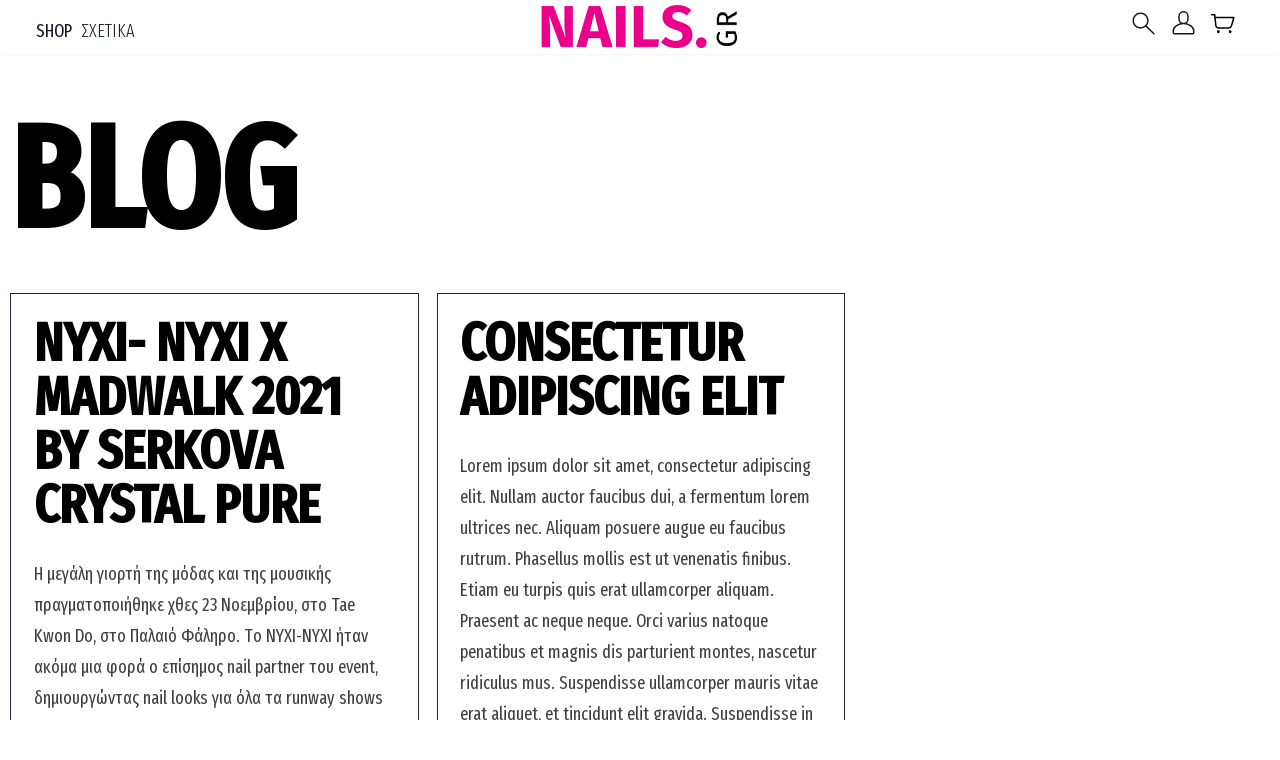

--- FILE ---
content_type: text/css
request_url: https://nails.gr/wp-content/plugins/deiknumi/css/style.css?ver=6.9
body_size: -269
content:
.what-template {
    font-family: 'Arial';
    position: fixed;
    font-size: 0.9rem;
    bottom: 0;
    left: 0;
    background-color: rgba(0, 0, 0, 0.50);
    padding: 1px;
    z-index: 99999999;
    color: #ffffff;
 }

.what-template #stuffToShow {
    display:none;
    font-size: 12px;
    padding: 10px 0px 0px 20px;
}

.what-template #checkbox {
    display: none;
}

.what-template #checkbox:checked + #stuffToShow {
    display:block;
}

.what-template #checkboxLabel {
    font-size: 10px;
    font-weight: lighter;
    color: #ffffff8a;
}


--- FILE ---
content_type: text/css
request_url: https://nails.gr/wp-content/themes/theme/style.css?ver=1.0.0
body_size: 11091
content:
/*!
Theme Name: test
Theme URI: http://underscores.me/
Author: Underscores.me
Author URI: http://underscores.me/
Description: Description
Version: 1.0.0
Tested up to: 5.4
Requires PHP: 5.6
License: GNU General Public License v2 or later
License URI: LICENSE
Text Domain: test
Tags: 

This theme, like WordPress, is licensed under the GPL.
Use it to make something cool, have fun, and share what you've learned.

test is based on Underscores https://underscores.me/, (C) 2012-2020 Automattic, Inc.
Underscores is distributed under the terms of the GNU GPL v2 or later.

Normalizing styles have been helped along thanks to the fine work of
Nicolas Gallagher and Jonathan Neal https://necolas.github.io/normalize.css/
*/
/*! tailwindcss v3.0.18 | MIT License | https://tailwindcss.com*/*,:after,:before{box-sizing:border-box;border:0 solid #e5e7eb}:after,:before{--tw-content:""}html{line-height:1.5;-webkit-text-size-adjust:100%;-moz-tab-size:4;-o-tab-size:4;tab-size:4;font-family:ui-sans-serif,system-ui,-apple-system,BlinkMacSystemFont,Segoe UI,Roboto,Helvetica Neue,Arial,Noto Sans,sans-serif,Apple Color Emoji,Segoe UI Emoji,Segoe UI Symbol,Noto Color Emoji}body{margin:0;line-height:inherit}hr{height:0;color:inherit;border-top-width:1px}abbr:where([title]){-webkit-text-decoration:underline dotted;text-decoration:underline dotted}h1,h2,h3,h4,h5,h6{font-size:inherit;font-weight:inherit}a{color:inherit;text-decoration:inherit}b,strong{font-weight:bolder}code,kbd,pre,samp{font-family:ui-monospace,SFMono-Regular,Menlo,Monaco,Consolas,Liberation Mono,Courier New,monospace;font-size:1em}small{font-size:80%}sub,sup{font-size:75%;line-height:0;position:relative;vertical-align:initial}sub{bottom:-.25em}sup{top:-.5em}table{text-indent:0;border-color:inherit;border-collapse:collapse}button,input,optgroup,select,textarea{font-family:inherit;font-size:100%;line-height:inherit;color:inherit;margin:0;padding:0}button,select{text-transform:none}[type=button],[type=reset],[type=submit],button{-webkit-appearance:button;background-color:initial;background-image:none}:-moz-focusring{outline:auto}:-moz-ui-invalid{box-shadow:none}progress{vertical-align:initial}::-webkit-inner-spin-button,::-webkit-outer-spin-button{height:auto}[type=search]{-webkit-appearance:textfield;outline-offset:-2px}::-webkit-search-decoration{-webkit-appearance:none}::-webkit-file-upload-button{-webkit-appearance:button;font:inherit}summary{display:list-item}blockquote,dd,dl,figure,h1,h2,h3,h4,h5,h6,hr,p,pre{margin:0}fieldset{margin:0}fieldset,legend{padding:0}menu,ol,ul{list-style:none;margin:0;padding:0}textarea{resize:vertical}input::-moz-placeholder,textarea::-moz-placeholder{opacity:1;color:#9ca3af}input:-ms-input-placeholder,textarea:-ms-input-placeholder{opacity:1;color:#9ca3af}input::placeholder,textarea::placeholder{opacity:1;color:#9ca3af}[role=button],button{cursor:pointer}:disabled{cursor:default}audio,canvas,embed,iframe,img,object,svg,video{display:block;vertical-align:middle}img,video{max-width:100%;height:auto}[hidden]{display:none}*,:after,:before{--tw-translate-x:0;--tw-translate-y:0;--tw-rotate:0;--tw-skew-x:0;--tw-skew-y:0;--tw-scale-x:1;--tw-scale-y:1;--tw-pan-x: ;--tw-pan-y: ;--tw-pinch-zoom: ;--tw-scroll-snap-strictness:proximity;--tw-ordinal: ;--tw-slashed-zero: ;--tw-numeric-figure: ;--tw-numeric-spacing: ;--tw-numeric-fraction: ;--tw-ring-inset: ;--tw-ring-offset-width:0px;--tw-ring-offset-color:#fff;--tw-ring-color:#3b82f680;--tw-ring-offset-shadow:0 0 #0000;--tw-ring-shadow:0 0 #0000;--tw-shadow:0 0 #0000;--tw-shadow-colored:0 0 #0000;--tw-blur: ;--tw-brightness: ;--tw-contrast: ;--tw-grayscale: ;--tw-hue-rotate: ;--tw-invert: ;--tw-saturate: ;--tw-sepia: ;--tw-drop-shadow: ;--tw-backdrop-blur: ;--tw-backdrop-brightness: ;--tw-backdrop-contrast: ;--tw-backdrop-grayscale: ;--tw-backdrop-hue-rotate: ;--tw-backdrop-invert: ;--tw-backdrop-opacity: ;--tw-backdrop-saturate: ;--tw-backdrop-sepia: }.header{z-index:10}.post-title{margin-bottom:0;font-size:2.25rem;line-height:2.5rem}@media (min-width:1024px){.post-title{font-size:3rem;line-height:1}}.nav-primary{display:none}.nav-primary a{font-weight:400;--tw-text-opacity:1;color:rgb(17 24 39/var(--tw-text-opacity));-webkit-text-decoration-line:none;text-decoration-line:none}.nav-primary a:focus,.nav-primary a:hover{-webkit-text-decoration-line:underline;text-decoration-line:underline}.nav-primary li{line-height:1.25}.nav-primary .highlight{font-weight:700;font-style:normal}.nav-primary .button{--tw-text-opacity:1;color:rgb(255 255 255/var(--tw-text-opacity))}.nav-primary .current-menu-item a{font-style:normal;--tw-text-opacity:1;color:rgb(236 72 153/var(--tw-text-opacity))}@media (min-width:768px){.nav-primary{display:block}.dark-header .nav-primary{transform:none}.nav-primary li{margin-bottom:0}.nav-primary li:last-child a{margin-right:0}.nav-primary a{margin-left:1rem;margin-right:1rem}.nav-primary .button{@extend .button-sm}.nav-primary .sub-menu{position:absolute;display:none;--tw-bg-opacity:1;background-color:rgb(255 255 255/var(--tw-bg-opacity));--tw-shadow:0 10px 15px -3px #0000001a,0 4px 6px -4px #0000001a;--tw-shadow-colored:0 10px 15px -3px var(--tw-shadow-color),0 4px 6px -4px var(--tw-shadow-color);box-shadow:var(--tw-ring-offset-shadow,0 0 #0000),var(--tw-ring-shadow,0 0 #0000),var(--tw-shadow);@extend .list-reset}.nav-primary .sub-menu a{--tw-text-opacity:1;color:rgb(229 231 235/var(--tw-text-opacity))}.nav-primary .menu-item-has-children{position:relative}.nav-primary .menu-item-has-children:hover .sub-menu{display:block}}.nav-mobile{@extend .nav-primary, .transition;position:fixed;top:0;left:0;z-index:50;display:block;height:100%;width:100%;overflow:hidden;--tw-bg-opacity:1;background-color:rgb(255 255 255/var(--tw-bg-opacity));padding:1rem;text-align:center;transform:translate3d(-100%,0,0)}.nav-mobile.active{transform:translateZ(0)}.nav-mobile a{display:block;width:100%;font-size:1.5rem;line-height:2rem}@media (min-width:768px){.nav-mobile{display:none}}.admin-bar .nav-mobile{top:46px}@media (min-width:768px){.admin-bar .nav-mobile{top:32px}.toggle{display:none}}html{font-size:18px}body{font-size:1rem;line-height:1.5rem;font-weight:300;line-height:1.5;color:rgb(0 0 0/var(--tw-text-opacity));-webkit-font-smoothing:antialiased;-moz-osx-font-smoothing:grayscale;font-family:Fira Sans Extra Condensed,sans-serif;font-display:swap}b,strong{font-weight:700}p{margin-top:.5rem;margin-bottom:1rem;font-weight:400}a:focus,a:hover{--tw-text-opacity:1;color:rgb(219 39 119/var(--tw-text-opacity))}h1,h2,h3,h4,h5,h6{margin-bottom:1rem;font-weight:300}h1,h2,h3{line-height:1.25}h1,h2,h3,h4,h5,h6{--tw-text-opacity:1;color:rgb(0 0 0/var(--tw-text-opacity))}h4,h5,h6{line-height:1.5}h1{font-size:3rem;line-height:1}h1,h2{--tw-text-opacity:1;color:rgb(0 0 0/var(--tw-text-opacity))}h2{font-size:2.25rem;line-height:2.5rem}h3{font-size:1.875rem;line-height:2.25rem}h3,h4{--tw-text-opacity:1;color:rgb(0 0 0/var(--tw-text-opacity))}h4{font-size:1.5rem;line-height:2rem}h5{--tw-text-opacity:1;color:rgb(0 0 0/var(--tw-text-opacity))}h5,h6{font-size:1.25rem;line-height:1.75rem}h6{letter-spacing:.025em}ol,ul{margin-top:1rem;margin-bottom:2.5rem;margin-left:.5rem}@media (min-width:1024px){ol,ul{margin-left:2rem}}li{margin-bottom:.5rem}.article li,.sidebar li{list-style-type:disc}.widget ul{margin-left:0}blockquote{margin:2.5rem;text-align:center;font-style:italic}@media (min-width:1024px){blockquote{margin:4rem;font-size:1.125rem;line-height:1.75rem}}.list-reset{display:inline-block;list-style:none;margin:0;padding:0}::-moz-selection{--tw-bg-opacity:1;background-color:rgb(30 58 138/var(--tw-bg-opacity));--tw-text-opacity:1;color:rgb(229 231 235/var(--tw-text-opacity))}::selection{--tw-bg-opacity:1;background-color:rgb(30 58 138/var(--tw-bg-opacity));--tw-text-opacity:1;color:rgb(229 231 235/var(--tw-text-opacity))}h4.widget-title{font-size:1.125rem;line-height:1.75rem;font-weight:500}.footer-menu{margin-left:0;padding-left:0;@extend .list-reset}.footer-menu a{font-style:normal;--tw-text-opacity:1;color:rgb(255 255 255/var(--tw-text-opacity))}.article h2,.article h3,.article h4,.article h5,.article h6{font-weight:700}.article h4,.article h5,.article h6{text-transform:uppercase}@media (min-width:1024px){.article ol,.article p,.article ul{margin-top:1rem;margin-bottom:2rem;line-height:1.5}}body{--tw-bg-opacity:1;background-color:rgb(255 255 255/var(--tw-bg-opacity));--tw-text-opacity:1;color:rgb(64 64 64/var(--tw-text-opacity))}.woocommerce div.product .woocommerce-tabs ul.tabs li.active{border-radius:0;border-width:0 0 4px;--tw-border-opacity:1;border-color:rgb(219 39 119/var(--tw-border-opacity))}.woocommerce div.product .woocommerce-tabs ul.tabs:before{border-width:0}.woocommerce div.product .woocommerce-tabs ul.tabs li.active a{font-size:1rem;line-height:1.5rem;font-weight:400}.woocommerce div.product .woocommerce-tabs ul.tabs li.active:before,.woocommerce div.product .woocommerce-tabs ul.tabs li:after{--tw-shadow:0 0 #0000;--tw-shadow-colored:0 0 #0000;box-shadow:var(--tw-ring-offset-shadow,0 0 #0000),var(--tw-ring-shadow,0 0 #0000),var(--tw-shadow)}h1,h2,h3{line-height:1.375}.woocommerce div.product .woocommerce-tabs ul.tabs li{border-radius:0;border-width:0;background-color:initial}.woocommerce div.product .woocommerce-tabs ul.tabs li a{font-size:1rem;line-height:1.5rem;font-weight:400}.single_add_to_cart_button .button .alt{display:inline-block;border-radius:.25rem;border-width:2px;--tw-border-opacity:1;border-color:rgb(185 28 28/var(--tw-border-opacity));--tw-bg-opacity:1;background-color:rgb(30 58 138/var(--tw-bg-opacity));padding:.5rem .75rem;text-align:center;font-weight:300;line-height:1.5;--tw-text-opacity:1;color:rgb(229 231 235/var(--tw-text-opacity));-webkit-text-decoration-line:none;text-decoration-line:none;--tw-shadow:0 1px 3px 0 #0000001a,0 1px 2px -1px #0000001a;--tw-shadow-colored:0 1px 3px 0 var(--tw-shadow-color),0 1px 2px -1px var(--tw-shadow-color);box-shadow:var(--tw-ring-offset-shadow,0 0 #0000),var(--tw-ring-shadow,0 0 #0000),var(--tw-shadow)}.single_add_to_cart_button{margin-left:1.25rem}.article li,li.woocommerce-MyAccount-navigation-link{list-style-type:none!important;padding:0!important}li.woocommerce-MyAccount-navigation-link{padding:0}.woocommerce #respond input#submit,.woocommerce a.button,.woocommerce button.button,.woocommerce input.button{transition:.25s cubic-bezier(.55,0,.1,1);transition-property:all;font-size:14px;line-height:18px;color:var(--color);--borderColor:currentColor;letter-spacing:.02em;text-transform:uppercase;display:flex;align-items:center;justify-content:center;transition-property:color,background;width:-webkit-fit-content;width:-moz-fit-content;width:fit-content;min-width:144px;min-height:44px;padding:0 15px;border:1px solid #f03b8c;--background:#0000;background:#ee3a8b;z-index:1;color:#fff;text-decoration:none;border-radius:0;--tw-shadow:0 0 #0000;--tw-shadow-colored:0 0 #0000;box-shadow:var(--tw-ring-offset-shadow,0 0 #0000),var(--tw-ring-shadow,0 0 #0000),var(--tw-shadow)}.woocommerce-Price-amount{font-size:.875rem;line-height:1.25rem;font-weight:500;--tw-text-opacity:1;color:rgb(17 24 39/var(--tw-text-opacity))}.wc-block-grid__product-link{text-align:left!important;font-size:1.125rem!important;line-height:1.75rem!important}.woocommerce-pagination ul{display:flex;justify-content:center}.woocommerce-pagination ul>:not([hidden])~:not([hidden]){--tw-space-x-reverse:0;margin-right:calc(.25rem*var(--tw-space-x-reverse));margin-left:calc(.25rem*(1 - var(--tw-space-x-reverse)))}.woocommerce-pagination ul{font-size:.75rem;line-height:1rem;font-weight:500}.woocommerce-pagination li{border-width:1px;border-color:rgb(243 244 246/var(--tw-border-opacity))}.woocommerce-pagination .current,.woocommerce-pagination li{display:block;height:2rem;width:2rem;border-radius:9999px;--tw-border-opacity:1;text-align:center;line-height:2rem}.woocommerce-pagination .current{border-color:rgb(219 39 119/var(--tw-border-opacity));--tw-bg-opacity:1;background-color:rgb(219 39 119/var(--tw-bg-opacity));--tw-text-opacity:1;color:rgb(255 255 255/var(--tw-text-opacity))}#add_payment_method table.cart img,.woocommerce-cart table.cart img,.woocommerce-checkout table.cart img{width:150px!important}.hustle-ui.hustle_module_id_6[data-id="6"] .hustle-layout .hustle-image{max-width:40%!important;flex:0 0 40%!important}.edit-post-visual-editor
	.editor-block-list__block
	.wc-block-grid__product-title,.editor-styles-wrapper .wc-block-grid__product-title,.wc-block-grid__product-title{font-family:Fira Sans Condensed,sans-serif;margin-top:1rem;font-size:.875rem;line-height:1.25rem;font-weight:300;--tw-text-opacity:1;color:rgb(55 65 81/var(--tw-text-opacity))}.wc-block-grid__product-onsale{font-size:.875em;padding:.25em .75em;display:inline-block;width:auto;text-align:center;font-weight:600;z-index:9;position:relative;position:absolute;position:top center;top:0;left:0;--tw-bg-opacity:1;background-color:rgb(219 39 119/var(--tw-bg-opacity));--tw-text-opacity:1;color:rgb(255 255 255/var(--tw-text-opacity));border:0;border-radius:0}.onsale{position:absolute;padding:.25rem .5rem;font-size:.75rem;line-height:1rem;font-weight:500;text-transform:uppercase;--tw-text-opacity:1;color:rgb(0 0 0/var(--tw-text-opacity))}.woocommerce-LoopProduct-link .woocommerce-loop-product__link{--tw-bg-opacity:1;background-color:rgb(219 39 119/var(--tw-bg-opacity));--tw-text-opacity:1;color:rgb(255 255 255/var(--tw-text-opacity))}select{margin-bottom:0;width:100%;border-radius:0;border-width:0;--tw-border-opacity:1;border-color:rgb(209 213 219/var(--tw-border-opacity));--tw-bg-opacity:1;background-color:rgb(243 244 246/var(--tw-bg-opacity));padding:0;font-size:1rem;line-height:1.5rem;line-height:1}label{font-size:.875rem;line-height:1.25rem;font-weight:400;text-transform:uppercase}input:focus,textarea:focus{--tw-border-opacity:1;border-color:rgb(31 41 55/var(--tw-border-opacity))}textarea{height:6rem}select{height:3rem;--tw-bg-opacity:1;background-color:rgb(243 244 246/var(--tw-bg-opacity))}select option{--tw-bg-opacity:1;background-color:rgb(255 255 255/var(--tw-bg-opacity))}select:focus{--tw-border-opacity:1;border-color:rgb(209 213 219/var(--tw-border-opacity));--tw-shadow:0 0 #0000;--tw-shadow-colored:0 0 #0000;box-shadow:var(--tw-ring-offset-shadow,0 0 #0000),var(--tw-ring-shadow,0 0 #0000),var(--tw-shadow);transform:none}.avatar{border-radius:9999px;border-width:2px;--tw-border-opacity:1;border-color:rgb(185 28 28/var(--tw-border-opacity))}.comment-metadata{font-size:.75rem;line-height:1rem}.button,.search-submit,.submit{display:inline-block;border-radius:.25rem;border-width:2px;--tw-border-opacity:1;border-color:rgb(30 58 138/var(--tw-border-opacity));--tw-bg-opacity:1;background-color:rgb(30 58 138/var(--tw-bg-opacity));padding:1rem 1.5rem;text-align:center;font-family:ui-sans-serif,system-ui,-apple-system,BlinkMacSystemFont,Segoe UI,Roboto,Helvetica Neue,Arial,Noto Sans,sans-serif,Apple Color Emoji,Segoe UI Emoji,Segoe UI Symbol,Noto Color Emoji;font-weight:300;line-height:1.5;--tw-text-opacity:1;color:rgb(229 231 235/var(--tw-text-opacity));-webkit-text-decoration-line:none;text-decoration-line:none;--tw-shadow:0 1px 3px 0 #0000001a,0 1px 2px -1px #0000001a;--tw-shadow-colored:0 1px 3px 0 var(--tw-shadow-color),0 1px 2px -1px var(--tw-shadow-color);box-shadow:var(--tw-ring-offset-shadow,0 0 #0000),var(--tw-ring-shadow,0 0 #0000),var(--tw-shadow);transform:translateY(0)}@media (min-width:1024px){.button,.search-submit,.submit{padding-left:2rem;padding-right:2rem;padding-top:1rem;padding-bottom:1rem}}.button:focus,.button:hover,.search-submit:focus,.search-submit:hover,.submit:focus,.submit:hover{--tw-border-opacity:1;border-color:rgb(30 58 138/var(--tw-border-opacity));--tw-bg-opacity:1;background-color:rgb(30 58 138/var(--tw-bg-opacity));--tw-text-opacity:1;color:rgb(255 255 255/var(--tw-text-opacity));-webkit-text-decoration-line:none;text-decoration-line:none;cursor:pointer}.button-white{@extend .button;--tw-bg-opacity:1;background-color:rgb(243 244 246/var(--tw-bg-opacity));--tw-text-opacity:1;color:rgb(31 41 55/var(--tw-text-opacity))}.button-white:focus,.button-white:hover{--tw-bg-opacity:1;background-color:rgb(255 255 255/var(--tw-bg-opacity));--tw-text-opacity:1;color:rgb(75 85 99/var(--tw-text-opacity))}.button-primary{@extend .button;border-style:none;--tw-bg-opacity:1;--tw-text-opacity:1}.button-primary,.button-primary:focus,.button-primary:hover{background-color:rgb(30 58 138/var(--tw-bg-opacity));color:rgb(255 255 255/var(--tw-text-opacity))}.button-primary:focus,.button-primary:hover{--tw-border-opacity:1;border-color:rgb(185 28 28/var(--tw-border-opacity));--tw-bg-opacity:1;--tw-text-opacity:1}.button-link{font-family:ui-serif,Georgia,Cambria,Times New Roman,Times,serif}.button-link,.highlight{font-weight:700;font-style:normal}.highlight{font-family:ui-sans-serif,system-ui,-apple-system,BlinkMacSystemFont,Segoe UI,Roboto,Helvetica Neue,Arial,Noto Sans,sans-serif,Apple Color Emoji,Segoe UI Emoji,Segoe UI Symbol,Noto Color Emoji;--tw-text-opacity:1;color:rgb(30 58 138/var(--tw-text-opacity))}.button-sm{padding:.5rem 1rem;font-size:.875rem;line-height:1.25rem}.button-lg{padding:1rem 3rem}@media (min-width:1024px){.button-lg{padding-top:1.5rem;padding-bottom:1.5rem}}.search-field{display:block;padding:1rem 1.5rem;font-size:.875rem;line-height:1.25rem}.textarea{border-width:2px}.alignright{float:right;margin-bottom:1rem;margin-left:1rem}.alignleft{float:left;margin-bottom:1rem;margin-right:1rem}.aligncenter{margin-left:auto;margin-right:auto}.screen-reader-text{border:0;clip:rect(1px,1px,1px,1px);-webkit-clip-path:inset(50%);clip-path:inset(50%);height:1px;margin:-1px;overflow:hidden;padding:0;position:absolute;width:1px;word-wrap:normal!important}footer a{font-size:1rem;line-height:1.5rem;--tw-text-opacity:1;color:rgb(255 255 255/var(--tw-text-opacity))}.wc-block-grid__product-price.price{text-align:left;-webkit-text-decoration-line:none;text-decoration-line:none;font-size:.75rem;margin-top:1rem;margin-bottom:1rem;display:flex;align-items:center;justify-content:space-between;font-weight:500}.add_to_cart_button{text-align:left;font-size:.75rem;line-height:1rem;font-weight:400;text-transform:uppercase}.lazy-image{height:0;padding-bottom:62.25%;position:relative}.lazy-image .thumbnail{margin:0 auto;overflow:hidden;position:absolute;background-color:#f5f5f5;height:100%;width:100%;top:0;left:0}.lazy-image .thumbnail img{min-width:auto;min-height:auto;width:100%;height:100%;-o-object-fit:cover;object-fit:cover;position:absolute;left:50%;top:50%;transform:translate(-50%,-50%)}.ubermenu-responsive-toggle-main{order:1!important;width:auto!important}.swiper-pagination{position:relative!important;right:0!important;bottom:-3rem!important;text-align:left!important}.input-text,.select2-container--default .select2-selection--single{width:100%;border-width:2px;--tw-border-opacity:1;border-color:rgb(17 24 39/var(--tw-border-opacity));--tw-bg-opacity:1;background-color:rgb(255 255 255/var(--tw-bg-opacity));padding:.75rem;font-size:.875rem;line-height:1.25rem;--tw-text-opacity:1;color:rgb(107 114 128/var(--tw-text-opacity))}.select2-container--default .select2-selection--single{display:block}.input:focus{--tw-shadow:0 0 #0000;--tw-shadow-colored:0 0 #0000;box-shadow:var(--tw-ring-offset-shadow,0 0 #0000),var(--tw-ring-shadow,0 0 #0000),var(--tw-shadow)}.select2-container .select2-selection--single{height:auto}.orderby{float:right;margin-bottom:1.25rem;border-width:2px;--tw-border-opacity:1;border-color:rgb(0 0 0/var(--tw-border-opacity));font-size:.875rem;line-height:1.25rem}.orderby,.orderby:focus{--tw-bg-opacity:1;background-color:rgb(255 255 255/var(--tw-bg-opacity))}.woocommerce-ordering{margin-left:auto;width:25%}.orderby option{font-weight:400}.woocommerce-page ul.products li.product,.woocommerce ul.products li.product{width:100%}.attachment-woocommerce_thumbnail{width:100%;border-radius:.375rem;border-width:1px;--tw-border-opacity:1;border-color:rgb(229 231 235/var(--tw-border-opacity));-o-object-fit:cover;object-fit:cover;-o-object-position:center;object-position:center}.attachment-woocommerce_thumbnail:hover{opacity:.75}.woocommerce-result-count{margin:0}.entry-item-product .woocommerce-loop-category__title,.entry-item-product .woocommerce-loop-product__title,li.product .woocommerce-loop-category__title,li.product .woocommerce-loop-product__title{margin-top:1rem;margin-bottom:.25rem;font-size:.875rem;line-height:1.25rem;--tw-text-opacity:1;color:rgb(55 65 81/var(--tw-text-opacity))}.entry-item-product .price,li.product .price{display:block;font-size:1.125rem;line-height:1.75rem;font-weight:500;--tw-text-opacity:1;color:rgb(17 24 39/var(--tw-text-opacity))}.entry-item-product .star-rating,li.product .star-rating{display:block;margin:10px auto}.entry-item-product .button,li.product .button{display:inline-block;position:relative;padding:5px 20px;margin-top:2px}.entry-item-product .button.loading,li.product .button.loading{opacity:.5}.entry-item-product .button.loading:after,li.product .button.loading:after{-moz-osx-font-smoothing:grayscale;-webkit-font-smoothing:antialiased;display:inline-block;font-style:normal;font-variant:normal;text-rendering:auto;line-height:1;font-weight:400;text-transform:none;font-family:ignition-icons;content:"\E05A";-webkit-animation:ignition-rotate .8s linear infinite;animation:ignition-rotate .8s linear infinite;font-size:12px;margin-left:10px}.entry-item-product .added,li.product .added{display:none}.entry-item-product .onsale{right:0}.price del{opacity:.65;font-weight:var(--ignition-font-weight-normal)}.price del+ins{margin-left:.327em}.price ins{text-decoration:none}.added_to_cart{display:inline-block;position:relative;padding:5px 20px;vertical-align:middle;margin:2px 3px 0 0}.added_to_cart:after{display:inline-block;content:"\2192";margin-left:7px;font-weight:var(--ignition-font-weight-bold);line-height:0;font-size:1.15em}.single-product div.product{display:flex;flex-wrap:wrap;margin-right:-15px;margin-left:-15px;position:relative}.single-product div.product .woocommerce-product-gallery{width:100%;min-height:1px;padding-right:15px;padding-left:15px;flex:0 0 40%;max-width:40%;margin-bottom:30px}.single-product div.product .entry-summary{position:relative;width:100%;min-height:1px;padding-right:15px;flex:0 0 60%;max-width:60%;padding-left:30px}.single-product div.product .onsale{top:0;left:15px;right:auto}.single-product div.product .woocommerce-product-gallery{margin-bottom:40px;position:relative}.single-product div.product .woocommerce-product-gallery img{display:block;width:100%;height:auto;box-shadow:none;outline:0}.single-product div.product .woocommerce-product-gallery .thumbnails{padding-top:1em}.single-product div.product .woocommerce-product-gallery .flex-control-thumbs{display:flex;flex-wrap:wrap;overflow:hidden;zoom:1;margin:10px -5px 0;padding:0;list-style:none}.single-product div.product .woocommerce-product-gallery .flex-control-thumbs li{position:relative;width:100%;min-height:1px;margin-bottom:10px;padding:0 5px;flex:0 0 25%;max-width:25%}.single-product div.product .woocommerce-product-gallery .flex-control-thumbs li img{cursor:pointer;opacity:.5;margin:0}.single-product div.product .woocommerce-product-gallery .flex-control-thumbs li img.flex-active,.single-product div.product .woocommerce-product-gallery .flex-control-thumbs li img:hover{opacity:1}.single-product div.product .woocommerce-product-gallery .woocommerce-product-gallery__trigger{position:absolute;top:0;right:15px;font-size:2em;z-index:9;width:36px;height:36px;background:var(--ignition-colors-black);color:var(--ignition-colors-white);text-indent:-9999px;border-radius:0;box-sizing:initial;outline:0}.single-product div.product .woocommerce-product-gallery .woocommerce-product-gallery__trigger:before{content:"";display:block;width:10px;height:10px;border:2px solid;border-radius:100%;position:absolute;top:9px;left:9px;box-sizing:initial}.single-product div.product .woocommerce-product-gallery .woocommerce-product-gallery__trigger:after{content:"";display:block;width:2px;height:8px;background:currentColor;border-radius:6px;position:absolute;top:19px;left:22px;transform:rotate(-45deg);box-sizing:initial}.single-product div.product .woocommerce-product-gallery .woocommerce-product-gallery__trigger:active,.single-product div.product .woocommerce-product-gallery .woocommerce-product-gallery__trigger:focus{outline:0}.single-product div.product .entry-summary .entry-title{margin-bottom:20px}.single-product div.product .entry-summary .price{font-size:20px}.single-product div.product .entry-summary .price,.single-product div.product .entry-summary .woocommerce-product-rating{margin-bottom:20px}.single-product div.product .entry-summary .stock{display:inline-block;background-color:var(--ignition-colors-blue);color:var(--ignition-colors-white);padding:15px;font-size:1rem;margin-bottom:0}.single-product div.product .entry-summary .woocommerce-variation-availability{margin-bottom:30px}.single-product div.product .entry-summary .in-stock{background-color:var(--ignition-colors-green)}.single-product div.product .entry-summary .out-of-stock{background-color:var(--ignition-colors-red)}.single-product div.product .entry-summary .cart{margin-top:40px;padding-top:40px;border-top:1px solid}.single-product div.product .entry-summary table.variations{table-layout:fixed;width:auto;margin-bottom:15px}.single-product div.product .entry-summary table.variations td,.single-product div.product .entry-summary table.variations th{border:0;position:relative}.single-product div.product .entry-summary table.variations th.label{max-width:70px;margin:0 10px 0 0}.single-product div.product .entry-summary table.variations th.label label{margin:0;height:44px;line-height:44px;text-transform:capitalize}.single-product div.product .entry-summary table.variations select{padding:6px 30px 6px 10px;font-size:16px;height:44px;min-width:184px}.single-product div.product .entry-summary .woocommerce-variation-price{margin-bottom:20px}.single-product div.product .entry-summary .reset_variations{position:absolute;left:100%;top:50%;font-size:13px;transform:translateY(-50%);margin:0 0 0 5px}.single-product div.product .entry-summary .woocommerce-grouped-product-list{margin-bottom:30px}.single-product div.product .entry-summary .woocommerce-grouped-product-list label{margin:0;font-weight:var(--ignition-font-weight-normal)}.single-product div.product .entry-summary .woocommerce-grouped-product-list td,.single-product div.product .entry-summary .woocommerce-grouped-product-list th{border:0;padding-left:0}.single-product div.product .entry-summary .woocommerce-grouped-product-list .stock{margin:0 0 0 5px;padding:6px 10px;font-size:14px}.single-product div.product .entry-summary .woocommerce-grouped-product-list .button{padding:5px 20px;font-size:14px}.single-product div.product .entry-summary .woocommerce-grouped-product-list ins{text-decoration:none}.single-product div.product .entry-summary .product_meta{margin-top:40px;padding-top:40px;border-top:1px solid;font-size:16px}.single-product div.product .entry-summary .product_meta>span{display:block;margin-bottom:5px}.single-product div.product .entry-summary .product_meta a:hover{text-decoration:underline}.single-product div.product .woocommerce-review-link{font-size:16px}.single-product div.product .related,.single-product div.product .upsells{position:relative;width:100%;min-height:1px;padding-right:15px;padding-left:15px;flex:0 0 100%;max-width:100%;margin:80px 0 -40px}.single-product .related>h2{margin-top:3rem;font-size:1.5rem;line-height:2rem;text-transform:uppercase}.single-product div.product .single_add_to_cart_button{height:44px;padding-top:8px;padding-bottom:8px}.ignition-products-images-layout-list .woocommerce-product-gallery__image{margin-bottom:20px}.quantity-wrap{display:inline-flex;align-items:center;margin-right:10px;height:44px;position:relative;top:1px}.sold-individually .quantity-wrap{display:none}.quantity-wrap .quantity{display:inline-block;line-height:normal;height:100%}.group_table .quantity-wrap .quantity{vertical-align:middle}.quantity-wrap .qty{text-align:center;padding:0;margin:0;width:60px;border-color:currentcolor;border-style:solid;border-width:1px 0;border-radius:0;font-size:18px;height:100%;-moz-appearance:textfield}.quantity-wrap .qty:focus{box-shadow:none}.group_table .quantity-wrap .qty{width:46px}.quantity-wrap .qty::-webkit-inner-spin-button,.quantity-wrap .qty::-webkit-outer-spin-button{-webkit-appearance:none;appearance:none;margin:0}form.cart{display:flex}.qty-btn{height:100%;background:#0000;border:1px solid;width:25px;text-align:center;font-size:16px;box-shadow:none;cursor:pointer;font-weight:var(--ignition-font-weight-normal);line-height:normal;outline:0;transition:background-color .18s ease;padding:0}.qty-minus{border-right-width:1px}.qty-plus{border-left-width:1px}.variation{margin:0;font-size:14px}.variation p{margin:0}.variation .variation-size{display:inline-block;margin:0 3px 0 0;text-transform:capitalize}.woocommerce-tabs{position:relative;width:100%;min-height:1px;padding-right:15px;padding-left:15px;flex:0 0 100%;max-width:100%;margin:50px 0 0}.wc-tabs{display:flex;justify-content:left;align-items:flex-end;margin:0;padding:0;text-transform:uppercase}.wc-tabs li{display:block;margin:0 0 0 -1px;padding:0}.wc-tabs li.active a{border-width:1px 1px 0;z-index:1;padding-top:12px;padding-bottom:12px}.wc-tabs a{display:block;transition:border-color .18s ease;padding:10px 22px;border:0 solid!important;border-bottom-width:0;position:relative}.wc-tabs a:focus{outline:none}.woocommerce-Tabs-panel{padding:40px;border:0 solid}.woocommerce-Tabs-panel>h2:first-of-type{display:none}.woocommerce-Tabs-panel>p:last-child,.woocommerce-Tabs-panel>table:last-child{margin-bottom:0}.woocommerce-Reviews #comments{margin:0}.woocommerce-Reviews #comments .woocommerce-Reviews-title{font-size:26px;margin:0 0 25px}.woocommerce-Reviews #comments .commentlist{list-style:none;padding:0;margin:0}.woocommerce-Reviews .comment-text{font-size:16px}.woocommerce-Reviews .comment-text p{margin-bottom:10px}.woocommerce-Reviews li{margin-bottom:20px}.woocommerce-Reviews .avatar{width:64px;height:64px;float:left;margin:0 25px 15px 0;overflow:visible}.woocommerce-Reviews .description{overflow:hidden}.woocommerce-Reviews .meta{font-size:16px}.woocommerce-Reviews .star-rating{float:right}.woocommerce-Reviews .comment-respond{margin-top:30px}.woocommerce-Reviews .comment-reply-title{display:block}.woocommerce-Reviews .comment-form-rating a{display:inline-block;position:relative;width:15px;text-indent:-9999px;border:none;margin-right:12px;color:var(--ignition-colors-yellow)}.woocommerce-Reviews .comment-form-rating a:after{-moz-osx-font-smoothing:grayscale;-webkit-font-smoothing:antialiased;font-style:normal;font-variant:normal;text-rendering:auto;line-height:1;font-weight:400;text-transform:none;font-family:ignition-icons;content:"\E05C";font-size:13px;opacity:1;display:inline-block;text-indent:0;position:absolute;top:0;left:0}.woocommerce-Reviews .comment-form-rating a:focus{outline:none}.woocommerce-Reviews .comment-form-rating a.active:after{content:"\E05C"}.woocommerce-Reviews .comment-form-rating .star-1{width:13px}.woocommerce-Reviews .comment-form-rating .star-1:after{content:""}.woocommerce-Reviews .comment-form-rating .star-1.active:after{content:""}.woocommerce-Reviews .comment-form-rating .star-2{width:26px}.woocommerce-Reviews .comment-form-rating .star-2:after{content:""}.woocommerce-Reviews .comment-form-rating .star-2.active:after{content:""}.woocommerce-Reviews .comment-form-rating .star-3{width:39px}.woocommerce-Reviews .comment-form-rating .star-3:after{content:""}.woocommerce-Reviews .comment-form-rating .star-3.active:after{content:""}.woocommerce-Reviews .comment-form-rating .star-4{width:52px}.woocommerce-Reviews .comment-form-rating .star-4:after{content:""}.woocommerce-Reviews .comment-form-rating .star-4.active:after{content:""}.woocommerce-Reviews .comment-form-rating .star-5{width:65px}.woocommerce-Reviews .comment-form-rating .star-5:after{content:""}.woocommerce-Reviews .comment-form-rating .star-5.active:after{content:""}.woocommerce-product-attributes tbody td,.woocommerce-product-attributes tbody th{padding:5px 10px;font-size:16px}.woocommerce-product-attributes tbody td p,.woocommerce-product-attributes tbody th p{margin-bottom:0}.woocommerce-product-attributes tbody th{padding-left:0}.woocommerce-cart .woocommerce .woocommerce-cart-form,.woocommerce-cart .woocommerce .woocommerce-notices-wrapper{position:relative;width:100%;min-height:1px;padding-right:15px;padding-left:15px;flex:0 0 100%;max-width:100%}.cart-collaterals{position:relative;width:100%;min-height:1px;flex:0 0 100%;max-width:100%;padding:30px;border:3px solid}.cart_totals>h2{border-bottom:1px solid;padding-bottom:15px;font-size:1rem;display:block;margin-bottom:0}.cart_totals .checkout-button{padding:14px 32px;font-size:18px;width:100%}.cart_totals .shop_table{border:0;font-size:.885rem;display:block}.cart_totals .shop_table tbody{display:flex;flex-direction:column}.cart_totals .shop_table tr{width:100%;display:flex;align-items:center}.cart_totals .shop_table td,.cart_totals .shop_table th{border:0;padding:0;vertical-align:top;display:block;overflow-wrap:normal}.cart_totals .shop_table td{flex:auto}.cart_totals .shop_table th{font-weight:var(--ignition-font-weight-normal)}.cart_totals .shop_table .cart-subtotal{padding:20px 0;border-bottom:1px solid}.cart_totals .shop_table .cart-subtotal td{text-align:right;font-weight:var(--ignition-font-weight-bold)}.cart_totals .shop_table .order-total{font-size:1rem;padding:20px 0 0;border-top:1px solid}.cart_totals .shop_table .order-total td{text-align:right;font-weight:var(--ignition-font-weight-bold)}.cart_totals .shop_table .woocommerce-shipping-totals{display:block;padding:20px 0}.cart_totals .shop_table .woocommerce-shipping-totals th{display:block;margin-bottom:20px;width:100%}.cart_totals .shop_table .woocommerce-shipping-methods{margin:0;list-style:none;width:100%;border-bottom:1px solid;padding:0 0 20px}.cart_totals .shop_table .woocommerce-shipping-methods li{display:flex;width:100%;align-items:center;margin-bottom:10px}.cart_totals .shop_table .woocommerce-shipping-methods label{display:flex;width:100%;margin:0;font-size:inherit;font-weight:var(--ignition-font-weight-normal)}.cart_totals .shop_table .woocommerce-shipping-methods input{margin:0 5px 0 0}.cart_totals .shop_table .woocommerce-shipping-methods .woocommerce-Price-amount{margin-left:auto;padding-left:10px;font-weight:var(--ignition-font-weight-bold)}.cart_totals .shop_table .woocommerce-shipping-destination{padding:20px 0 10px;margin:0;font-size:.875rem}.cart_totals .shop_table .shipping-calculator-form{padding-top:20px}.cart_totals .shop_table .shipping-calculator-form .form-row{margin-bottom:15px}.cart_totals .shop_table .shipping-calculator-form p:last-of-type{margin-bottom:0}.woocommerce-cart-form .woocommerce-cart-form__contents{border:0;font-size:.925rem;table-layout:fixed}.woocommerce-cart-form .woocommerce-cart-form__contents thead{background:none}.woocommerce-cart-form .woocommerce-cart-form__contents tbody tr:last-child{border-top:1px solid;padding-top:30px}.woocommerce-cart-form .woocommerce-cart-form__contents tbody tr:last-child td{padding:35px 0 0}.woocommerce-cart-form .woocommerce-cart-form__contents td,.woocommerce-cart-form .woocommerce-cart-form__contents th{padding:10px;border:0}.woocommerce-cart-form .woocommerce-cart-form__contents a{text-decoration:none}.woocommerce-cart-form .woocommerce-cart-form__contents a:hover{text-decoration:underline}.woocommerce-cart-form .woocommerce-cart-form__contents .product-remove{text-align:center;width:20px;padding:0}.woocommerce-cart-form .woocommerce-cart-form__contents .product-remove a{color:var(--ignition-colors-red)}.woocommerce-cart-form .woocommerce-cart-form__contents .product-thumbnail{text-align:center;position:relative;width:90px}.woocommerce-cart-form .woocommerce-cart-form__contents .product-thumbnail img{width:60px}.woocommerce-cart-form .woocommerce-cart-form__contents .product-thumbnail .remove{display:none;position:absolute;left:0;top:0;font-size:15px;width:18px;height:18px;line-height:1;text-align:center;background-color:var(--ignition-colors-red);color:var(--ignition-colors-white)!important;font-weight:var(--ignition-font-weight-bold);margin:0;padding:1px 0 0}.woocommerce-cart-form .woocommerce-cart-form__contents .product-thumbnail-image{position:relative}.woocommerce-cart-form .woocommerce-cart-form__contents .product-name a{display:inline-block;line-height:1.25}.woocommerce-cart-form .woocommerce-cart-form__contents .product-name .quantity{font-size:.825rem;display:none}.woocommerce-cart-form .woocommerce-cart-form__contents .backorder_notification{margin:0;display:block;font-size:13px}.woocommerce-cart-form .woocommerce-cart-form__contents .product-price,.woocommerce-cart-form .woocommerce-cart-form__contents .product-quantity{text-align:center}.woocommerce-cart-form .woocommerce-cart-form__contents .product-quantity .quantity{margin:0;justify-content:center}.woocommerce-cart-form .woocommerce-cart-form__contents .product-quantity .quantity .qty{max-width:70px}.woocommerce-cart-form .woocommerce-cart-form__contents .product-subtotal{text-align:center}.woocommerce-cart-form .woocommerce-cart-form__contents .product-subtotal .woocommerce-Price-amount{font-weight:var(--ignition-font-weight-bold)}.woocommerce-cart-form .woocommerce-cart-form__contents .coupon{width:280px;position:relative;float:left;height:46px}.woocommerce-cart-form .woocommerce-cart-form__contents .coupon label{display:none}.woocommerce-cart-form .woocommerce-cart-form__contents .coupon button,.woocommerce-cart-form .woocommerce-cart-form__contents .coupon input{height:100%}.woocommerce-cart-form .woocommerce-cart-form__contents .coupon [type=submit]{font-size:14px;border-width:1px;padding:8px 12px;position:absolute;top:0;right:0}.woocommerce-cart-form .woocommerce-cart-form__contents .continue-shopping{float:right;margin:10px 10px 0 0}.woocommerce-cart-form .woocommerce-cart-form__contents [name=update_cart]{padding:10px 22px;font-size:14px;float:right}.cross-sells{margin-top:50px}form.woocommerce-checkout{margin-right:-15px;margin-left:-15px}form.woocommerce-checkout>.col2-set{position:relative;width:100%;min-height:1px;padding-right:15px;padding-left:15px;flex:0 0 100%;max-width:100%}form.woocommerce-checkout .woocommerce-form__label-for-checkbox{margin:10px 0;letter-spacing:0}.ignition-checkout-order-wrap,.woocommerce-NoticeGroup-checkout{position:relative;width:100%;min-height:1px;padding-right:15px;padding-left:15px;flex:0 0 100%;max-width:100%}.woocommerce-additional-fields{margin-top:20px}.ignition-checkout-order>h3,.woocommerce-additional-fields>h3,.woocommerce-billing-fields>h3{display:block}.woocommerce-form-coupon-toggle{margin-bottom:30px}.woocommerce-form-coupon-toggle .woocommerce-info{margin-bottom:0}.woocommerce-billing-fields__field-wrapper,.woocommerce-shipping-fields__field-wrapper{display:flex;flex-wrap:wrap;margin-right:-15px;margin-left:-15px}.woocommerce-billing-fields__field-wrapper .form-row,.woocommerce-shipping-fields__field-wrapper .form-row{position:relative;width:100%;min-height:1px;padding-right:15px;padding-left:15px;flex:0 0 100%;max-width:100%;margin-bottom:20px}.ignition-checkout-order{padding:30px;border:3px solid}.ignition-checkout-order>h3{border-bottom:1px solid;padding-bottom:15px;margin-bottom:15px}.woocommerce-checkout-review-order .woocommerce-checkout-review-order-table{border:0;font-size:.885rem;display:block}.woocommerce-checkout-review-order .woocommerce-checkout-review-order-table tbody,.woocommerce-checkout-review-order .woocommerce-checkout-review-order-table tfoot,.woocommerce-checkout-review-order .woocommerce-checkout-review-order-table thead{background:none;border:0;display:flex;flex-direction:column;width:100%}.woocommerce-checkout-review-order .woocommerce-checkout-review-order-table tr{display:flex;align-items:center;width:100%}.woocommerce-checkout-review-order .woocommerce-checkout-review-order-table td,.woocommerce-checkout-review-order .woocommerce-checkout-review-order-table th{border:0;padding:10px 0;display:block;flex:auto;overflow-wrap:normal}.woocommerce-checkout-review-order .woocommerce-checkout-review-order-table thead{border-bottom:1px solid;padding:5px 0}.woocommerce-checkout-review-order .woocommerce-checkout-review-order-table tbody tr{border-bottom:1px dotted}.woocommerce-checkout-review-order .woocommerce-checkout-review-order-table tbody tr td{padding:8px 0}.woocommerce-checkout-review-order .woocommerce-checkout-review-order-table tbody tr:first-child td{padding-top:15px}.woocommerce-checkout-review-order .woocommerce-checkout-review-order-table .product-total{text-align:right}.woocommerce-checkout-review-order .woocommerce-checkout-review-order-table .product-quantity{display:inline;font-weight:var(--ignition-font-weight-normal)}.woocommerce-checkout-review-order .woocommerce-checkout-review-order-table .cart-subtotal td,.woocommerce-checkout-review-order .woocommerce-checkout-review-order-table .cart-subtotal th{text-align:right}.woocommerce-checkout-review-order .woocommerce-checkout-review-order-table .cart-subtotal th{font-weight:400;padding-right:15px}.woocommerce-checkout-review-order .woocommerce-checkout-review-order-table .cart-subtotal td{font-weight:var(--ignition-font-weight-bold);flex:0}.woocommerce-checkout-review-order .woocommerce-checkout-review-order-table .woocommerce-shipping-totals{display:flex;flex-direction:column}.woocommerce-checkout-review-order .woocommerce-checkout-review-order-table .woocommerce-shipping-totals td,.woocommerce-checkout-review-order .woocommerce-checkout-review-order-table .woocommerce-shipping-totals th{width:100%;display:block}.woocommerce-checkout-review-order .woocommerce-checkout-review-order-table .woocommerce-shipping-methods{margin:0;padding:0 0 20px;list-style:none;width:100%;border-bottom:1px solid}.woocommerce-checkout-review-order .woocommerce-checkout-review-order-table .woocommerce-shipping-methods li{display:flex;width:100%;align-items:center;margin-bottom:10px}.woocommerce-checkout-review-order .woocommerce-checkout-review-order-table .woocommerce-shipping-methods label{display:flex;width:100%;margin:0;font-weight:var(--ignition-font-weight-normal)}.woocommerce-checkout-review-order .woocommerce-checkout-review-order-table .woocommerce-shipping-methods input{margin:0 5px 0 0}.woocommerce-checkout-review-order .woocommerce-checkout-review-order-table .woocommerce-shipping-methods .woocommerce-Price-amount{margin-left:auto;padding-left:10px;font-weight:var(--ignition-font-weight-bold)}.woocommerce-checkout-review-order .woocommerce-checkout-review-order-table .order-total{font-size:1rem;display:flex;align-items:center}.woocommerce-checkout-review-order .woocommerce-checkout-review-order-table .order-total th{text-align:right;font-weight:var(--ignition-font-weight-normal);width:auto;padding-right:15px}.woocommerce-checkout-review-order .woocommerce-checkout-review-order-table .order-total td{text-align:right;font-weight:var(--ignition-font-weight-bold);width:auto;flex:0}.wc_payment_methods{margin:0;padding:0 0 20px;list-style:none;width:100%}.wc_payment_method{display:flex;align-items:center;flex-wrap:wrap;margin-bottom:10px}.wc_payment_method [type=radio]{margin:0 8px 0 0}.wc_payment_method label{margin:0;font-weight:var(--ignition-font-weight-normal)}.wc_payment_method .about_paypal,.wc_payment_method img{display:none}.wc_payment_method .payment_box{display:block;flex:100%;font-size:.875rem;margin-top:5px;padding:15px;background:var(--ignition-colors-grey)}.wc_payment_method .payment_box :last-child{margin-bottom:0}.woocommerce-privacy-policy-text{font-size:.875rem}.woocommerce-terms-and-conditions{font-size:.875rem;background:var(--ignition-colors-grey);padding:15px;margin-bottom:15px}.place-order [type=submit]{padding:14px 32px;font-size:18px;display:block;width:100%}.toggleable>label:after{content:"\25BC";font-size:10px;padding-left:6px;position:relative;top:-1px}.toggle-input,.toggle-input:not(checked)~.mega-menu{display:none}.toggle-input:checked~.mega-menu{display:block}.toggle-input:checked+label{color:#000}.toggle-input:checked~label:after{content:"\25B2";font-size:10px;padding-left:6px;position:relative;top:-1px}.mega-menu{display:block;left:0;position:absolute;text-align:left;width:100%}.sub-menu{margin-top:0;margin-bottom:.75rem;margin-left:0;font-size:1rem;line-height:1.5rem;font-weight:400}#customer_details{grid-column:span 1/span 1}.wc-block-price-filter__title{font-size:.875rem;line-height:1.25rem;font-weight:500;text-transform:uppercase}.wc-block-components-price-slider__range-input-progress{--range-color:pink}.cart-contents{position:relative;display:flex!important;flex-flow:column nowrap;justify-content:center}.cart-contents:before{content:url("data:image/svg+xml;charset=utf-8,%3Csvg height='31' viewBox='0 0 21 21' xmlns='http://www.w3.org/2000/svg'%3E%3Cg fill='none' fill-rule='evenodd'%3E%3Cpath d='M5 6.5h12.5l-1.586 5.55a2 2 0 0 1-1.923 1.45h-6.7a2 2 0 0 1-1.989-1.78L4.5 4.5h-2' stroke='currentColor' stroke-linecap='round' stroke-linejoin='round'/%3E%3Cg fill='currentColor' transform='translate(2 4)'%3E%3Ccircle cx='5' cy='12' r='1'/%3E%3Ccircle cx='13' cy='12' r='1'/%3E%3C/g%3E%3C/g%3E%3C/svg%3E")}.cart-contents:before:hover:hover{--tw-text-opacity:1;color:rgb(236 72 153/var(--tw-text-opacity))}.cart-contents:before{color:#ff1493}.cart-contents:hover{text-decoration:none}.cart-contents-count{position:absolute;bottom:0;left:15px;font-size:12px;line-height:22px;height:22px;width:22px;vertical-align:middle;text-align:center;color:#fff;--tw-bg-opacity:1;background-color:rgb(236 72 153/var(--tw-bg-opacity));border-radius:50%;padding:1px}.search-input{width:0;padding:0;transition:width .1s ease-in-out}.search-input.active{width:200px;padding:0 1.5rem}input[type=search]::-webkit-search-cancel-button{display:none}.swiper{width:100%;height:700px}.homeBannerCarousel__carouselHolder{position:absolute;top:50%;right:0;transform:translateY(-50%);width:100%;max-width:447px;padding:50px 3.15rem;background-color:#fff;z-index:6;height:100%}.swiper-pagination-bullet-active{background:#f33a8d}.modal{transition:opacity .25s ease}body.modal-active{overflow-x:hidden;overflow-y:visible!important}.opacity-95{opacity:.95}.container{width:100%}@media (min-width:1024px){.container{max-width:1024px}}@media (min-width:1280px){.container{max-width:1280px}}@media (min-width:1536px){.container{max-width:1536px}}.container{max-width:100%}@media (min-width:640px){.container{max-width:640px}}@media (min-width:768px){.container{max-width:768px}}@media (min-width:1024px){.container{max-width:1280px}}@media (min-width:1280px){.container{max-width:1400px}}.entry-title{width:100%}@media (min-width:1024px){.entry-title{max-width:1024px}}@media (min-width:1280px){.entry-title{max-width:1280px}}@media (min-width:1536px){.entry-title{max-width:1536px}}.entry-title{max-width:100%}@media (min-width:640px){.entry-title{max-width:640px}}@media (min-width:768px){.entry-title{max-width:768px}}@media (min-width:1024px){.entry-title{max-width:1280px}}@media (min-width:1280px){.entry-title{max-width:1400px}}.entry-title{margin-left:auto;margin-right:auto;margin-bottom:1.5rem;font-size:1.875rem;line-height:2.25rem;font-weight:800}.entry-content{color:var(--tw-prose-body);max-width:65ch}.entry-content :where([class~=lead]):not(:where([class~=not-prose] *)){color:var(--tw-prose-lead);font-size:1.25em;line-height:1.6;margin-top:1.2em;margin-bottom:1.2em}.entry-content :where(a):not(:where([class~=not-prose] *)){color:var(--tw-prose-links);text-decoration:underline;font-weight:500}.entry-content :where(strong):not(:where([class~=not-prose] *)){color:var(--tw-prose-bold);font-weight:600}.entry-content :where(ol):not(:where([class~=not-prose] *)){list-style-type:decimal;padding-left:1.625em}.entry-content :where(ol[type=A]):not(:where([class~=not-prose] *)){list-style-type:upper-alpha}.entry-content :where(ol[type=a]):not(:where([class~=not-prose] *)){list-style-type:lower-alpha}.entry-content :where(ol[type=A s]):not(:where([class~=not-prose] *)){list-style-type:upper-alpha}.entry-content :where(ol[type=a s]):not(:where([class~=not-prose] *)){list-style-type:lower-alpha}.entry-content :where(ol[type=I]):not(:where([class~=not-prose] *)){list-style-type:upper-roman}.entry-content :where(ol[type=i]):not(:where([class~=not-prose] *)){list-style-type:lower-roman}.entry-content :where(ol[type=I s]):not(:where([class~=not-prose] *)){list-style-type:upper-roman}.entry-content :where(ol[type=i s]):not(:where([class~=not-prose] *)){list-style-type:lower-roman}.entry-content :where(ol[type="1"]):not(:where([class~=not-prose] *)){list-style-type:decimal}.entry-content :where(ul):not(:where([class~=not-prose] *)){list-style-type:disc;padding-left:1.625em}.entry-content :where(ol>li):not(:where([class~=not-prose] *))::marker{font-weight:400;color:var(--tw-prose-counters)}.entry-content :where(ul>li):not(:where([class~=not-prose] *))::marker{color:var(--tw-prose-bullets)}.entry-content :where(hr):not(:where([class~=not-prose] *)){border-color:var(--tw-prose-hr);border-top-width:1px;margin-top:3em;margin-bottom:3em}.entry-content :where(blockquote):not(:where([class~=not-prose] *)){font-weight:500;font-style:italic;color:var(--tw-prose-quotes);border-left-width:.25rem;border-left-color:var(--tw-prose-quote-borders);quotes:"\201C""\201D""\2018""\2019";margin-top:1.6em;margin-bottom:1.6em;padding-left:1em}.entry-content :where(blockquote p:first-of-type):not(:where([class~=not-prose] *)):before{content:open-quote}.entry-content :where(blockquote p:last-of-type):not(:where([class~=not-prose] *)):after{content:close-quote}.entry-content :where(h1):not(:where([class~=not-prose] *)){color:var(--tw-prose-headings);font-weight:800;font-size:2.25em;margin-top:0;margin-bottom:.8888889em;line-height:1.1111111}.entry-content :where(h1 strong):not(:where([class~=not-prose] *)){font-weight:900}.entry-content :where(h2):not(:where([class~=not-prose] *)){color:var(--tw-prose-headings);font-weight:700;font-size:1.5em;margin-top:2em;margin-bottom:1em;line-height:1.3333333}.entry-content :where(h2 strong):not(:where([class~=not-prose] *)){font-weight:800}.entry-content :where(h3):not(:where([class~=not-prose] *)){color:var(--tw-prose-headings);font-weight:600;font-size:1.25em;margin-top:1.6em;margin-bottom:.6em;line-height:1.6}.entry-content :where(h3 strong):not(:where([class~=not-prose] *)){font-weight:700}.entry-content :where(h4):not(:where([class~=not-prose] *)){color:var(--tw-prose-headings);font-weight:600;margin-top:1.5em;margin-bottom:.5em;line-height:1.5}.entry-content :where(h4 strong):not(:where([class~=not-prose] *)){font-weight:700}.entry-content :where(figure>*):not(:where([class~=not-prose] *)){margin-top:0;margin-bottom:0}.entry-content :where(figcaption):not(:where([class~=not-prose] *)){color:var(--tw-prose-captions);font-size:.875em;line-height:1.4285714;margin-top:.8571429em}.entry-content :where(code):not(:where([class~=not-prose] *)){color:var(--tw-prose-code);font-weight:600;font-size:.875em}.entry-content :where(code):not(:where([class~=not-prose] *)):before{content:"`"}.entry-content :where(code):not(:where([class~=not-prose] *)):after{content:"`"}.entry-content :where(a code):not(:where([class~=not-prose] *)){color:var(--tw-prose-links)}.entry-content :where(pre):not(:where([class~=not-prose] *)){color:var(--tw-prose-pre-code);background-color:var(--tw-prose-pre-bg);overflow-x:auto;font-weight:400;font-size:.875em;line-height:1.7142857;margin-top:1.7142857em;margin-bottom:1.7142857em;border-radius:.375rem;padding:.8571429em 1.1428571em}.entry-content :where(pre code):not(:where([class~=not-prose] *)){background-color:initial;border-width:0;border-radius:0;padding:0;font-weight:inherit;color:inherit;font-size:inherit;font-family:inherit;line-height:inherit}.entry-content :where(pre code):not(:where([class~=not-prose] *)):before{content:none}.entry-content :where(pre code):not(:where([class~=not-prose] *)):after{content:none}.entry-content :where(table):not(:where([class~=not-prose] *)){width:100%;table-layout:auto;text-align:left;margin-top:2em;margin-bottom:2em;font-size:.875em;line-height:1.7142857}.entry-content :where(thead):not(:where([class~=not-prose] *)){border-bottom-width:1px;border-bottom-color:var(--tw-prose-th-borders)}.entry-content :where(thead th):not(:where([class~=not-prose] *)){color:var(--tw-prose-headings);font-weight:600;vertical-align:bottom;padding-right:.5714286em;padding-bottom:.5714286em;padding-left:.5714286em}.entry-content :where(tbody tr):not(:where([class~=not-prose] *)){border-bottom-width:1px;border-bottom-color:var(--tw-prose-td-borders)}.entry-content :where(tbody tr:last-child):not(:where([class~=not-prose] *)){border-bottom-width:0}.entry-content :where(tbody td):not(:where([class~=not-prose] *)){vertical-align:initial;padding:.5714286em}.entry-content{--tw-prose-body:#374151;--tw-prose-headings:#111827;--tw-prose-lead:#4b5563;--tw-prose-links:#111827;--tw-prose-bold:#111827;--tw-prose-counters:#6b7280;--tw-prose-bullets:#d1d5db;--tw-prose-hr:#e5e7eb;--tw-prose-quotes:#111827;--tw-prose-quote-borders:#e5e7eb;--tw-prose-captions:#6b7280;--tw-prose-code:#111827;--tw-prose-pre-code:#e5e7eb;--tw-prose-pre-bg:#1f2937;--tw-prose-th-borders:#d1d5db;--tw-prose-td-borders:#e5e7eb;--tw-prose-invert-body:#d1d5db;--tw-prose-invert-lead:#9ca3af;--tw-prose-invert-counters:#9ca3af;--tw-prose-invert-bullets:#4b5563;--tw-prose-invert-hr:#374151;--tw-prose-invert-quotes:#f3f4f6;--tw-prose-invert-quote-borders:#374151;--tw-prose-invert-captions:#9ca3af;--tw-prose-invert-pre-code:#d1d5db;--tw-prose-invert-th-borders:#4b5563;--tw-prose-invert-td-borders:#374151;font-size:1rem;line-height:1.75}.entry-content :where(p):not(:where([class~=not-prose] *)){margin-top:1.25em;margin-bottom:1.25em}.entry-content :where(img):not(:where([class~=not-prose] *)){margin-top:2em;margin-bottom:2em}.entry-content :where(video):not(:where([class~=not-prose] *)){margin-top:2em;margin-bottom:2em}.entry-content :where(figure):not(:where([class~=not-prose] *)){margin-top:2em;margin-bottom:2em}.entry-content :where(h2 code):not(:where([class~=not-prose] *)){font-size:.875em}.entry-content :where(h3 code):not(:where([class~=not-prose] *)){font-size:.9em}.entry-content :where(li):not(:where([class~=not-prose] *)){margin-top:.5em;margin-bottom:.5em}.entry-content :where(ol>li):not(:where([class~=not-prose] *)){padding-left:.375em}.entry-content :where(ul>li):not(:where([class~=not-prose] *)){padding-left:.375em}.entry-content>:where(ul>li p):not(:where([class~=not-prose] *)){margin-top:.75em;margin-bottom:.75em}.entry-content>:where(ul>li>:first-child):not(:where([class~=not-prose] *)){margin-top:1.25em}.entry-content>:where(ul>li>:last-child):not(:where([class~=not-prose] *)){margin-bottom:1.25em}.entry-content>:where(ol>li>:first-child):not(:where([class~=not-prose] *)){margin-top:1.25em}.entry-content>:where(ol>li>:last-child):not(:where([class~=not-prose] *)){margin-bottom:1.25em}.entry-content :where(ul ul,ul ol,ol ul,ol ol):not(:where([class~=not-prose] *)){margin-top:.75em;margin-bottom:.75em}.entry-content :where(hr+*):not(:where([class~=not-prose] *)){margin-top:0}.entry-content :where(h2+*):not(:where([class~=not-prose] *)){margin-top:0}.entry-content :where(h3+*):not(:where([class~=not-prose] *)){margin-top:0}.entry-content :where(h4+*):not(:where([class~=not-prose] *)){margin-top:0}.entry-content :where(thead th:first-child):not(:where([class~=not-prose] *)){padding-left:0}.entry-content :where(thead th:last-child):not(:where([class~=not-prose] *)){padding-right:0}.entry-content :where(tbody td:first-child):not(:where([class~=not-prose] *)){padding-left:0}.entry-content :where(tbody td:last-child):not(:where([class~=not-prose] *)){padding-right:0}.entry-content>:where(:first-child):not(:where([class~=not-prose] *)){margin-top:0}.entry-content>:where(:last-child):not(:where([class~=not-prose] *)){margin-bottom:0}.entry-content :where(ol,ul):not(:where([class~=not-prose] *)){box-sizing:border-box}.entry-content{--tw-prose-body:#404040;--tw-prose-headings:#171717;--tw-prose-lead:#525252;--tw-prose-links:#171717;--tw-prose-bold:#171717;--tw-prose-counters:#737373;--tw-prose-bullets:#d4d4d4;--tw-prose-hr:#e5e5e5;--tw-prose-quotes:#171717;--tw-prose-quote-borders:#e5e5e5;--tw-prose-captions:#737373;--tw-prose-code:#171717;--tw-prose-pre-code:#e5e5e5;--tw-prose-pre-bg:#262626;--tw-prose-th-borders:#d4d4d4;--tw-prose-td-borders:#e5e5e5;--tw-prose-invert-body:#d4d4d4;--tw-prose-invert-headings:#fff;--tw-prose-invert-lead:#a3a3a3;--tw-prose-invert-links:#fff;--tw-prose-invert-bold:#fff;--tw-prose-invert-counters:#a3a3a3;--tw-prose-invert-bullets:#525252;--tw-prose-invert-hr:#404040;--tw-prose-invert-quotes:#f5f5f5;--tw-prose-invert-quote-borders:#404040;--tw-prose-invert-captions:#a3a3a3;--tw-prose-invert-code:#fff;--tw-prose-invert-pre-code:#d4d4d4;--tw-prose-invert-pre-bg:#00000080;--tw-prose-invert-th-borders:#525252;--tw-prose-invert-td-borders:#404040;max-width:none}.entry-content :is(:where(a):not(:where([class~=not-prose] *))){--tw-text-opacity:1;color:rgb(185 28 28/var(--tw-text-opacity))}.entry-content>*{width:100%}@media (min-width:1024px){.entry-content>*{max-width:1024px}}@media (min-width:1280px){.entry-content>*{max-width:1280px}}@media (min-width:1536px){.entry-content>*{max-width:1536px}}.entry-content>*{max-width:100%}@media (min-width:640px){.entry-content>*{max-width:640px}}@media (min-width:768px){.entry-content>*{max-width:768px}}@media (min-width:1024px){.entry-content>*{max-width:1280px}}@media (min-width:1280px){.entry-content>*{max-width:1400px}}.entry-content>*{margin-left:auto;margin-right:auto}.entry-content>.alignwide{max-width:60rem}.entry-content>.alignfull{max-width:none}.visible{visibility:visible}.absolute{position:absolute}.relative{position:relative}.top-12{top:3rem}.z-10{z-index:10}.z-20{z-index:20}.z-50{z-index:50}.order-2{order:2}.order-3{order:3}.col-span-2{grid-column:span 2/span 2}.col-span-5{grid-column:span 5/span 5}.col-span-1{grid-column:span 1/span 1}.col-span-4{grid-column:span 4/span 4}.col-span-3{grid-column:span 3/span 3}.mx-auto{margin-left:auto;margin-right:auto}.mx-2{margin-left:.5rem;margin-right:.5rem}.mx-px{margin-left:1px;margin-right:1px}.my-5{margin-top:1.25rem;margin-bottom:1.25rem}.my-32{margin-top:8rem;margin-bottom:8rem}.my-12{margin-top:3rem}.mb-12,.my-12{margin-bottom:3rem}.mb-0{margin-bottom:0}.mt-0{margin-top:0}.ml-0{margin-left:0}.mb-16{margin-bottom:4rem}.mb-8{margin-bottom:2rem}.mt-5{margin-top:1.25rem}.mr-9{margin-right:2.25rem}.mt-12{margin-top:3rem}.block{display:block}.flex{display:flex}.table{display:table}.grid{display:grid}.contents{display:contents}.hidden{display:none}.h-screen{height:100vh}.h-8{height:2rem}.w-3\/5{width:60%}.w-full{width:100%}.w-8{width:2rem}.w-32{width:8rem}.table-auto{table-layout:auto}.border-collapse{border-collapse:collapse}.transform{transform:translate(var(--tw-translate-x),var(--tw-translate-y)) rotate(var(--tw-rotate)) skewX(var(--tw-skew-x)) skewY(var(--tw-skew-y)) scaleX(var(--tw-scale-x)) scaleY(var(--tw-scale-y))}.list-none{list-style-type:none}.grid-cols-1{grid-template-columns:repeat(1,minmax(0,1fr))}.grid-cols-5{grid-template-columns:repeat(5,minmax(0,1fr))}.grid-cols-3{grid-template-columns:repeat(3,minmax(0,1fr))}.grid-cols-4{grid-template-columns:repeat(4,minmax(0,1fr))}.grid-cols-2{grid-template-columns:repeat(2,minmax(0,1fr))}.grid-cols-6{grid-template-columns:repeat(6,minmax(0,1fr))}.flex-wrap{flex-wrap:wrap}.flex-nowrap{flex-wrap:nowrap}.items-start{align-items:flex-start}.items-center{align-items:center}.justify-end{justify-content:flex-end}.justify-center{justify-content:center}.justify-between{justify-content:space-between}.justify-around{justify-content:space-around}.gap-1{gap:.25rem}.gap-4{gap:1rem}.gap-5{gap:1.25rem}.overflow-y-scroll{overflow-y:scroll}.rounded-lg{border-radius:.5rem}.border{border-width:1px}.border-0{border-width:0}.border-b-2{border-bottom-width:2px}.border-t{border-top-width:1px}.border-b{border-bottom-width:1px}.border-gray-400{--tw-border-opacity:1;border-color:rgb(156 163 175/var(--tw-border-opacity))}.border-gray-800{--tw-border-opacity:1;border-color:rgb(31 41 55/var(--tw-border-opacity))}.border-zinc-200{--tw-border-opacity:1;border-color:rgb(228 228 231/var(--tw-border-opacity))}.bg-black{--tw-bg-opacity:1;background-color:rgb(0 0 0/var(--tw-bg-opacity))}.bg-white{--tw-bg-opacity:1;background-color:rgb(255 255 255/var(--tw-bg-opacity))}.bg-pink-500{--tw-bg-opacity:1;background-color:rgb(236 72 153/var(--tw-bg-opacity))}.p-5{padding:1.25rem}.p-32{padding:8rem}.p-6{padding:1.5rem}.p-12{padding:3rem}.p-2{padding:.5rem}.p-3{padding:.75rem}.py-24{padding-top:6rem;padding-bottom:6rem}.px-5{padding-left:1.25rem;padding-right:1.25rem}.px-2{padding-left:.5rem;padding-right:.5rem}.py-5{padding-top:1.25rem;padding-bottom:1.25rem}.py-2{padding-top:.5rem;padding-bottom:.5rem}.pt-12{padding-top:3rem}.pt-24{padding-top:6rem}.pr-2{padding-right:.5rem}.text-center{text-align:center}.align-bottom{vertical-align:bottom}.text-lg{font-size:1.125rem}.text-lg,.text-xl{line-height:1.75rem}.text-xl{font-size:1.25rem}.text-sm{font-size:.875rem;line-height:1.25rem}.text-7xl{font-size:4.5rem;line-height:1}.text-5xl{font-size:3rem;line-height:1}.text-3xl{font-size:1.875rem;line-height:2.25rem}.text-6xl{font-size:3.75rem;line-height:1}.font-bold{font-weight:700}.font-medium{font-weight:500}.uppercase{text-transform:uppercase}.text-white{--tw-text-opacity:1;color:rgb(255 255 255/var(--tw-text-opacity))}.text-gray-500{--tw-text-opacity:1;color:rgb(107 114 128/var(--tw-text-opacity))}.text-black{--tw-text-opacity:1;color:rgb(0 0 0/var(--tw-text-opacity))}.text-gray-900{--tw-text-opacity:1;color:rgb(17 24 39/var(--tw-text-opacity))}.shadow-sm{--tw-shadow:0 1px 2px 0 #0000000d;--tw-shadow-colored:0 1px 2px 0 var(--tw-shadow-color)}.shadow,.shadow-sm{box-shadow:var(--tw-ring-offset-shadow,0 0 #0000),var(--tw-ring-shadow,0 0 #0000),var(--tw-shadow)}.shadow{--tw-shadow:0 1px 3px 0 #0000001a,0 1px 2px -1px #0000001a;--tw-shadow-colored:0 1px 3px 0 var(--tw-shadow-color),0 1px 2px -1px var(--tw-shadow-color)}.outline{outline-style:solid}.filter{filter:var(--tw-blur) var(--tw-brightness) var(--tw-contrast) var(--tw-grayscale) var(--tw-hue-rotate) var(--tw-invert) var(--tw-saturate) var(--tw-sepia) var(--tw-drop-shadow)}.transition{transition-property:color,background-color,border-color,fill,stroke,opacity,box-shadow,transform,filter,-webkit-text-decoration-color,-webkit-backdrop-filter;transition-property:color,background-color,border-color,text-decoration-color,fill,stroke,opacity,box-shadow,transform,filter,backdrop-filter;transition-property:color,background-color,border-color,text-decoration-color,fill,stroke,opacity,box-shadow,transform,filter,backdrop-filter,-webkit-text-decoration-color,-webkit-backdrop-filter;transition-timing-function:cubic-bezier(.4,0,.2,1);transition-duration:.15s}.hover\:border-pink-500:hover{--tw-border-opacity:1;border-color:rgb(236 72 153/var(--tw-border-opacity))}.hover\:text-pink-500:hover{--tw-text-opacity:1;color:rgb(236 72 153/var(--tw-text-opacity))}.focus\:outline-none:focus{outline:2px solid #0000;outline-offset:2px}.group:hover .group-hover\:text-pink-600{--tw-text-opacity:1;color:rgb(219 39 119/var(--tw-text-opacity))}.group:hover .group-hover\:text-pink-500{--tw-text-opacity:1;color:rgb(236 72 153/var(--tw-text-opacity))}@media (min-width:640px){.sm\:mb-0{margin-bottom:0}}@media (min-width:768px){.md\:col-span-3{grid-column:span 3/span 3}.md\:col-span-2{grid-column:span 2/span 2}.md\:col-span-1{grid-column:span 1/span 1}.md\:col-end-6{grid-column-end:6}.md\:mb-0{margin-bottom:0}.md\:block{display:block}.md\:hidden{display:none}.md\:grid-cols-3{grid-template-columns:repeat(3,minmax(0,1fr))}.md\:grid-cols-2{grid-template-columns:repeat(2,minmax(0,1fr))}.md\:px-5{padding-left:1.25rem;padding-right:1.25rem}.md\:px-0{padding-left:0;padding-right:0}.md\:text-left{text-align:left}.md\:text-5xl{font-size:3rem;line-height:1}.md\:text-lg{font-size:1.125rem;line-height:1.75rem}}@media (min-width:1024px){.lg\:col-span-3{grid-column:span 3/span 3}.lg\:col-span-2{grid-column:span 2/span 2}.lg\:col-span-1{grid-column:span 1/span 1}.lg\:col-end-6{grid-column-end:6}.lg\:mb-32{margin-bottom:8rem}.lg\:ml-0{margin-left:0}.lg\:flex{display:flex}.lg\:w-3\/5{width:60%}.lg\:grid-cols-4{grid-template-columns:repeat(4,minmax(0,1fr))}.lg\:grid-cols-3{grid-template-columns:repeat(3,minmax(0,1fr))}.lg\:grid-cols-2{grid-template-columns:repeat(2,minmax(0,1fr))}.lg\:items-center{align-items:center}.lg\:justify-center{justify-content:center}.lg\:justify-between{justify-content:space-between}.lg\:p-12{padding:3rem}.lg\:px-0{padding-left:0;padding-right:0}.lg\:pr-10{padding-right:2.5rem}.lg\:text-left{text-align:left}.lg\:text-9xl{font-size:8rem;line-height:1}.lg\:text-7xl{font-size:4.5rem;line-height:1}.lg\:text-lg{font-size:1.125rem;line-height:1.75rem}}